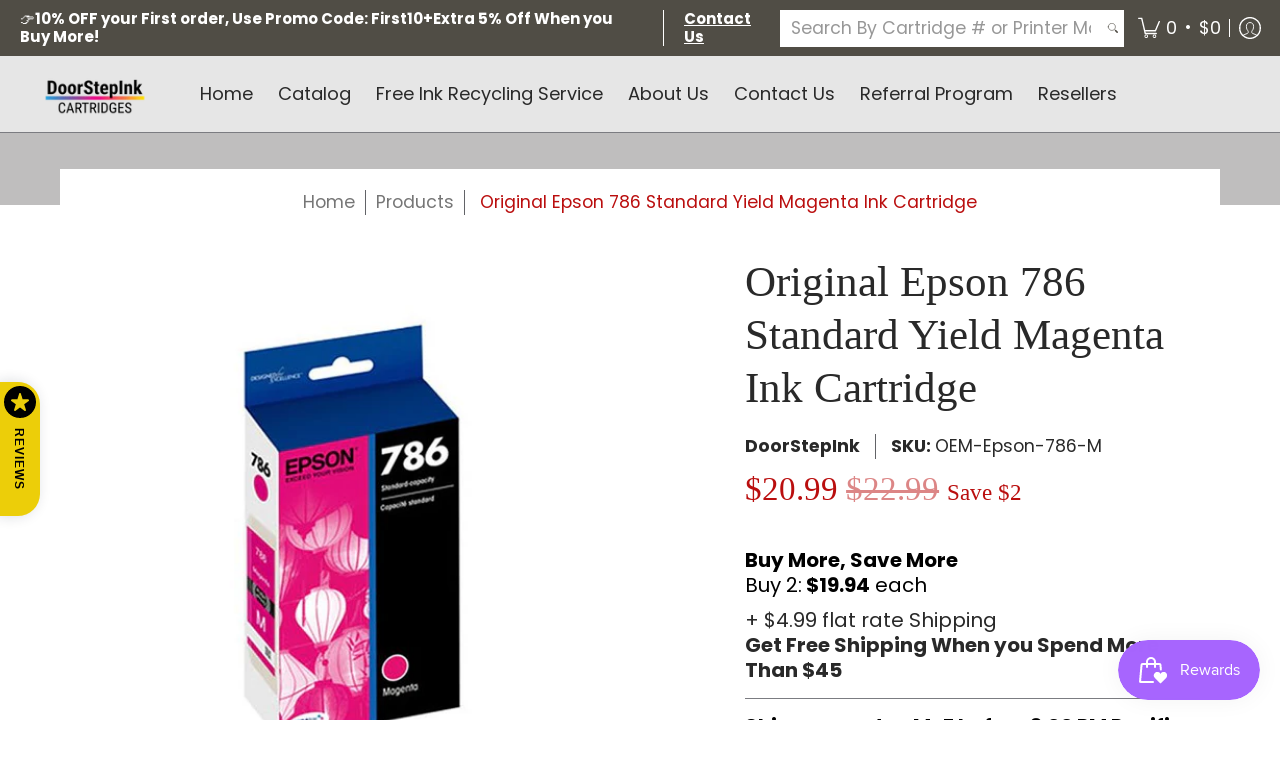

--- FILE ---
content_type: text/html
request_url: https://dcdn.aitrillion.com/xdomain_cookie.html
body_size: 807
content:
<!DOCTYPE html> <HEAD> <script> "use strict";window.IframeShim=(function(){var _hash_data=JSON.parse(decodeURIComponent(window.location.hash.substr(1))),_namespace=_hash_data.namespace,_window_origin=_hash_data.window_origin,_iframe_origin=_hash_data.iframe_origin,_debug=_hash_data.debug;function _log(){if(!_debug)return;arguments[0]=":XDC_IFR: "+arguments[0];console.log.apply(console,arguments)}
function _get_local_cookies(){var cstring=document.cookie.split(';'),cookies={};cstring.forEach(function(cs){var vals=cs.trim().split("=");if(!vals[0])return;cookies[vals[0]]=decodeURIComponent(vals[1])});return cookies}
function _set_local_cookie(cookie_name,cookie_value,expires_days,secure_only){secure_only = true;var d=new Date();d.setTime(d.getTime()+(expires_days*1000*60*60*24));var cookie_str=cookie_name+"="+cookie_value+"; expires="+d.toUTCString()+";SameSite=None"+(secure_only?";secure":"");_log("_set_local_cookie",cookie_str);document.cookie=cookie_str}
window.addEventListener('message',function(event){_log("incoming postMessage",event.origin,event.data);var origin=event.origin||event.originalEvent.origin;if([_window_origin,_iframe_origin].indexOf(origin)===-1)return;var data=null;try{data=JSON.parse(event.data)}catch(e){}
if(typeof data!=='object'||(data instanceof Array))return;if(!('msg_type' in data)||data.msg_type!=='xdsc_write')return;if(!('namespace' in data)||data.namespace!==_namespace)return;if(data.secure_only&&window.location.protocol!=='https:'){console.error("xDomainCookie - ERROR, secure_only flag set but page is not loaded over HTTPS:")}
var expires_days=parseInt(data.expires_days,10);_set_local_cookie(data.cookie_name,data.cookie_val,expires_days,data.secure_only);_send_xdomain_cookie_data_to_page()});function _send_xdomain_cookie_data_to_page(){var msg={cookies:_get_local_cookies(),msg_type:'xdsc_read',namespace:_namespace};_log("_send_xdomain_cookie_data_to_page",msg);window.parent.postMessage(JSON.stringify(msg),_window_origin)}
_send_xdomain_cookie_data_to_page()})() </script> </HEAD></HTML>

--- FILE ---
content_type: text/html
request_url: https://ibars.aitrillion.com/prod/?current_domain=doorstepink-cartridges.myshopify.com&updated_dates=
body_size: -36
content:
{"status":"success","current_date_time":1768088686557,"last_updated_date":1659049383000,"data":[]}

--- FILE ---
content_type: text/javascript
request_url: https://cdn.shopify.com/extensions/019b9cca-6457-794e-b292-59ecf60f8941/app-101/assets/core.min.js
body_size: 1977
content:
(function(){"use strict";function U(){sessionStorage.setItem("_up_core_boosted","1")}var p=(t=>(t.LINKER_COMPLETED="_up_lk_cp",t.EXPOSE_ACTION_CONTEXT="__up_exposeActionContext",t.ESSENTIAL_WP_METRICS="__up_essentialMetrics",t))(p||{});const a={LINKER:"_upl",REDIRECT_URL:"redirect_url",REF_CODE:"sca_ref",SOURCE:"sca_source",SUB_ID1:"sub_id1",SUB_ID2:"sub_id2",SUB_ID3:"sub_id3",SUB_ID4:"sub_id4",SUB_ID5:"sub_id5"};function P(){if(new URLSearchParams(window.location.search).has(a.LINKER))return!0;if(!("__st"in window))return!1;try{return new URL("https://"+__st.pageurl).searchParams.has(a.LINKER)}catch{return!1}}function S(){return window.location.search!=""?new URL(window.location.href):"__st"in window?new URL("https://"+__st.pageurl):new URL(location.href)}function y(){const e=S().searchParams.get(a.REDIRECT_URL);e&&(window.location.href=atob(e))}function R(){if(!P())return;const t=S(),e=t.searchParams.get(a.REDIRECT_URL),r=t.searchParams.get(a.LINKER);if(!e||!r)return;const n=setInterval(()=>{if(document.readyState!="complete")return;const i=localStorage.getItem(p.LINKER_COMPLETED);i&&i===r&&(y(),clearInterval(n))},100);setTimeout(()=>{clearInterval(n)},1e4)}function A(){const t=UpPromoteCoreSettings.app_env.env,e={local:"https://secomapp-affiliate.test/js/storefront/uppromote-dev.js",test:"https://af-test.uppromote.com/js/storefront/uppromote-test.js",staging:"https://af-test.uppromote.com/js/storefront/uppromote-test.js",production:"https://d1639lhkj5l89m.cloudfront.net/js/storefront/uppromote.js"},r=e[t]||e.production,n=document.createElement("script");n.setAttribute("async","true"),n.src=r,document.body.prepend(n)}async function m(t,e){return(await fetch(window.Shopify.routes.root+t,{method:"POST",headers:{"Content-Type":"application/json"},body:JSON.stringify(e)})).json()}function L(t,e){const r=o=>{const s=document.createElement("input");return s.type="hidden",s.name=o,s.value=e,s},n=o=>{o.appendChild(r(`attributes[${t}]`)),o.appendChild(r(`properties[${t}]`))},i=o=>{o.querySelector(`input[name="attributes[${t}]"]`)?.remove(),o.querySelector(`input[name="properties[${t}]"]`)?.remove()},c=(o,s,u)=>{s.setAttribute("disabled","disabled"),i(u),s.removeAttribute("disabled"),s.dispatchEvent(new Event("click")),setTimeout(()=>{n(u)},500)},l=document.querySelectorAll('form[action$="/cart/add"] button[type="submit"]');for(const o of Array.from(l)){const s=o.closest("form");s&&(n(s),o.addEventListener("mousedown",u=>c(u,o,s)),o.addEventListener("touchstart",u=>c(u,o,s)))}}const f="_up_antiLeak";async function D(t,e){const r=!!UpPromoteCoreSettings.currentCart.attributes[t],n=e!=UpPromoteCoreSettings.currentCart.attributes[t];(!r||n)&&await m("cart/update.js",{attributes:{[t]:e}}),L(t,e)}function b(){setTimeout(()=>{if(!!!UpPromoteCoreSettings.currentCart.attributes[f])return;m("cart/update.js",{attributes:{[f]:null}}).then(),UpPromoteCoreSettings.currentCart.items.map((n,i)=>({index:i+1,hasProperty:!!n.properties[f]})).filter(n=>n.hasProperty).forEach(n=>{m("cart/change.js",{line:n.index,properties:{[f]:null}}).then()})},1e3)}async function O(t){if(!t.useAntiLeak){b();return}const e=t.aid+"|"+t.pid;D(f,e).then()}let _=null;async function N(){return(await fetch("/cart.js")).json()}function v(){return _.discount_codes}async function C(t){await fetch("/cart/update.js",{method:"POST",headers:{"Content-Type":"application/json"},body:JSON.stringify({discount:t})})}async function M(t){v().some(n=>n.code===t)||await C(t)}async function j(t){if(_=await N(),!t){_.discount_codes&&_.discount_codes.length>0&&await C("");return}await M(t)}async function B(){UpPromoteCoreSettings.currentCart.attributes._up_apd&&await m("cart/update.js",{attributes:{_up_apd:null}});const t=UpPromoteCoreSettings.currentCart.items.map((e,r)=>({index:r+1,hasProperty:!!e.properties._up_apd})).filter(e=>e.hasProperty);for(const e of t)await m("cart/change.js",{line:e.index,properties:{_up_apd:null}})}const F={applyDiscountCode:j,applyAntiLeak:O,cleanOldData:B};function K(){try{const t=localStorage.getItem(p.EXPOSE_ACTION_CONTEXT);return t?JSON.parse(t):[]}catch{return[]}}function W(t){localStorage.setItem(p.EXPOSE_ACTION_CONTEXT,JSON.stringify(t))}async function I(){if(window.UpPromoteCoreSettings.communicating)return;window.UpPromoteCoreSettings.communicating=!0;const t=K();for(;t.length>0;){const e=t.shift();W(t);try{F[e.n]?.(e.d)}finally{}}window.UpPromoteCoreSettings.communicating=!1}var h=(t=>(t.SHOPIFY_DISCOUNT_CODE="discount_code",t.AFFILIATE_ID="up_uppromote_aid",t.AFFILIATE_HASH_CODE="up_uppromote_hs",t.SOURCE="up_uppromote_source",t.LAST_CLICK="up_uppromote_lc",t.RECEIVED="up_uppromote_received",t.SUB_ID="up_uppromote_sub_id",t.CLICK_ID="_up_cid",t))(h||{});function g(t){const e=`${encodeURIComponent(t)}=`,r=document.cookie.split(";");for(let n=0;n<r.length;n++){let i=r[n];for(;i.charAt(0)===" ";)i=i.substring(1,i.length);if(i.indexOf(e)===0)return decodeURIComponent(i.substring(e.length,i.length))}return null}const E=20;function x(){return crypto.randomUUID()}function T(){const t=localStorage.getItem(p.ESSENTIAL_WP_METRICS);return t?JSON.parse(t):[]}function k(t){const e=t.length;e>E&&(t=t.slice(e-E)),localStorage.setItem(p.ESSENTIAL_WP_METRICS,JSON.stringify(t))}function d(t,e,r=1){const n=x();let i=T();const c=i.filter(o=>o.n!=t),l=i.filter(o=>o.n==t).sort((o,s)=>s.t-o.t).filter((o,s)=>s+1<r);return i=[...c,...l].sort((o,s)=>o.t-s.t),i.push({i:n,n:t,d:e,t:new Date().getTime()}),k(i),n}function H(){localStorage.setItem(p.ESSENTIAL_WP_METRICS,JSON.stringify([]))}function J(t){return t.startsWith("http")?new URL(t).searchParams.has(a.REF_CODE):new URLSearchParams(t).has(a.REF_CODE)}function $(t){const e=t.startsWith("http")?new URL(t).searchParams:new URLSearchParams(t),[r,n]=e.get(a.REF_CODE)?.split(".")||[];return{affiliate_id:r,hash_code:n,shopify_domain:Shopify.shop,source:e.get(a.SOURCE)||null,sub_id1:e.get(a.SUB_ID1)||null,sub_id2:e.get(a.SUB_ID2)||null,sub_id3:e.get(a.SUB_ID3)||null,sub_id4:e.get(a.SUB_ID4)||null,sub_id5:e.get(a.SUB_ID5)||null}}function X(t,e,r=1){return Array(Math.ceil((e-t)/r)).fill(t).map((n,i)=>n+i*r).concat(e)}const G={local:{TRACKING:"https://uppromote-tracking.test"},test:{TRACKING:"https://pixel-test.uppromote.com"},production:{TRACKING:"https://pixel.uppromote.com"}}[UpPromoteCoreSettings.app_env.env];function q(){const t=UpPromoteCoreSettings.app_env.env;return{local:"12140609537",test:"46339948545",production:"2773553"}[t||"production"]}function V(){const t=document.querySelector("script#web-pixels-manager-setup");if(!t){d("wp:load",!1,5);return}const e=t.textContent?.includes(q());d("wp:load",e,5)}function Q(){if(!J(window.location.search))return;let t=!1;const e=performance.getEntriesByType("navigation")[0],r=new Date(performance.timeOrigin+e.startTime),n=$(window.location.search),i=o=>{const s=g(h.AFFILIATE_ID),u=g(h.RECEIVED);if(s==n.affiliate_id&&u=="1"){clearInterval(o);const tt=new Date().getTime()-r.getTime();d("wp:refPerformance",tt,5),d("wp:clickDuration",{load:r.getTime(),cid:g(h.CLICK_ID)},3),t=!0}},c=o=>{!t&&o&&(clearInterval(o),d("wp:refPerformance","WAIT_5_SECONDS_TIMEOUT",5))},l=setInterval(()=>i(l),100);setTimeout(()=>c(l),5e3)}function Y(){const t=d("wp:ping",{pingAt:new Date().getTime()},5);Shopify.analytics.publish("uppromote:ping",{id:t})}function z(){setTimeout(()=>{const e=T(),r=X(5,10),n=Math.floor(Math.random()*r.length);if(e.length>=r[n]){const i=e.map(c=>(delete c.i,delete c.t,c));fetch(`${G.TRACKING}/api/metrics`,{method:"POST",body:JSON.stringify({shop:Shopify.shop,metrics:i}),headers:{"Content-Type":"application/json"}}).then(H)}},2e3)}function Z(){V(),Q(),Y(),z()}function w(){I().then(),setInterval(I,300),U(),A(),R(),Z()}document.readyState!=="loading"?w():document.addEventListener("DOMContentLoaded",w)})();


--- FILE ---
content_type: image/svg+xml; charset=utf-8
request_url: https://platform.smile.io/images/launcher_icons/bag.svg?color=%23FFFFFF
body_size: 221
content:
<svg xmlns="http://www.w3.org/2000/svg" width="30" height="30" viewBox="0 0 30 30">
    <path fill="#FFFFFF" fill-rule="evenodd" d="M8 8V7a5 5 0 0 1 10 0v1h3.446a2 2 0 0 1 1.991 1.818l.42 4.597a1 1 0 0 1-1.992.182L21.445 10H18v2a1 1 0 0 1-2 0v-2h-6v2a1 1 0 0 1-2 0v-2H4.554a165320.029 165320.029 0 0 0-1.457 16H15a1 1 0 0 1 0 2H2.548a1.5 1.5 0 0 1-1.5-1.5c.008-.15.008-.15.027-.353l.071-.78.283-3.113L2.563 9.818A2 2 0 0 1 4.554 8H8zm2 0h6V7a3 3 0 0 0-6 0v1zm18.002 9.76a3.854 3.854 0 0 1-.13 5.535l-4.643 4.616a1 1 0 0 1-1.41 0l-4.646-4.613c-.041-.044-.085-.086-.127-.13a3.854 3.854 0 0 1 0-5.408c1.477-1.494 4.527-1.099 5.478 1.202.96-2.298 4-2.696 5.478-1.202z"/>
</svg>


--- FILE ---
content_type: text/javascript
request_url: https://static.aitrillion.com/aio-script/stores/vpct1_OYDl2UNUuzkcRl00HsmzQ1eFyXUVdqFZjPVUv340qLzVD9G3llklS8UvBMS0Ie-6ldqfWj4oQwfLB2-Q.js?v=29.72&shop_name=doorstepink-cartridges.myshopify.com
body_size: 4955
content:
var AioAppConfig={"getAccessModuleStatusInfo":{"status":"success","moduleStatusData":{"review_module_status":"1","loyalty_module_status":"0","ai_box_module_status":"0","product_recommendation_module_status":"0","ai_chat_module_status":"0","email_marketing_module_status":"1","announcement_module_status":"1","affiliate_module_status":"1","workflow_module_status":"1","smart_popup_module_status":"0","push_module_status":"1","newsletter_module_status":"0","is_aitrillion_membership_module":"0"},"inappShopSettingData":{"smart_popup_updated_date":"2022-09-19 21:48:41","announcement_bar_updated_date":1659049383000,"new_arrival_updated_date":"2026-01-10 01:15:46","trending_product_updated_date":"2026-01-10 05:15:27","recent_view_updated_date":"2026-01-10 01:15:46","whatsapp_chat_updated_date":null},"shopInfo":{"shop_type":"shopify","is_marketplace":"0","maketplace_parent_id":"0","shop_id":"144664"},"push_branding_status":"1","getaffiliatesetting":{"cus_url_params":"affiliate_code","cookie_expiration":"365","shop_id":"144664"},"aioReviewGeneralSettingInfo":{"id":"742","store_id":"144664","enable_images":"1","enable_question":"0","ques_ans_by":null,"enable_videos":"0","enable_noreviews":"0","enable_date":"1","number_of_reviews":"100","number_of_site_reviews":"10","ownerName":"","ownerEmails":"sales@doorstepink.com","to_email":"sales@doorstepink.com","uploadImageLabel":"","customerReviewImageTitle":"","reviewColor":"ecce09","reviewTextColor":"ecce09","reviewStarColor":"FFBE0C","success_msg":"","listing_view_on_front":"grid","product_list_number_of_rows":"3","product_grid_number_of_rows":"3","product_grid_number_of_colums":"3","site_review_listing_view_on_front":"","site_list_number_of_rows":"3","site_grid_number_of_rows":"3","site_grid_number_of_colums":"3","slider_btn_color":"0447c2","slider_btn_txt_color":"FFFFFF","no_slides":"1","siteReview":"1","enableMobile":"0","enableProductReviews":"1","siteReviewBtnTitle":"Reviews","siteReviewBtnColor":"ecce09","siteReviewBtnTxtColor":"000","rvw_btn_text_flipped":"0","siteReviewBtnPos":"leftMiddle","popupHeadingFontSize":"0","popupHeadingText":"ALWAYS VERIFIED REVIEWS","formSuccessMessage":"Your review has been submitted successfully.","formErrorMessage":"Error in your review submit.","slider_latest_review_shows":"featured","view_product_button":"0","popupColor":"ecce09","popupHeadingFontColor":"000","auto_publish_review":"0","auto_publish_review_json":null,"auto_publish_queans":"0","review_view":"1","btn_vertical_position":"53","textColor":"000000","site_review_galary_text_color":"000000","product_review_galary_text_color":"000000","site_word_limit":"0","product_word_limit":"0","enable_site_review_limit":"0","enable_product_review_limit":"0","review_font":"Assistant","show_avg_rating_bifurcation":"0","show_all_review_images":"0","fromReviewEmailSetting":"aitrillion","from_email_dkim_username":null,"from_email_dkim_name":null,"max_group_products":"10","max_groups":"50"},"aioReviewLanguageInfo":{"id":"739","store_id":"144664","reviews":"Reviews","txt_submit_review_button":"Submit Review","write_a_review":"Write A Review","back_to_review":"Back to reviews","what_do_think_about":"Leave the site review","site_reviews":"Site Reviews","product_reviews":"Product Reviews","submit_btn":"Submit","uploadImageLabel":"Add photos","uploadingLabel":"Uploading...","uploadVideoLabel":"Add video","uploadMediaLabel":"Upload media","supportedMediaLabel":"Supported image type is JPG, PNG with maximum image size is 10MB for each, and maximum of 3 images can be uploaded.","supportedVideoMediaLabel":"Supported video type is WEBM, MP4 with maximum video size is 20MB, and maximum of 1 video can be uploaded.","reviewPointsMessage":"If you are a verified buyer, earn {{review_points}} points on leaving a review.","imgAndVideoPointsMessage":"Additional {{imgupload_points}} points on photo upload & {{vidupload_points}} points on video upload.","imgPointsMessage":"Additional {{imgupload_points}} points on photo upload.","videoPointsMessage":"Additional {{vidupload_points}} points on video upload.","choose_file_btn_heading":"Choose File","customerReviewImageTitle":"How {{customer_name}} used our product.","success_msg":"Thank you for submitting the review.","siteReviewBtnTitle":"Reviews","popupHeadingText":"ALWAYS VERIFIED REVIEWS","formErrorMessage":"Error in your review submit.","txtForFirstSiteReview":"Be the first to review","txtForFirstProductReview":"Sign In to give review","frontCustomerReviews":"CUSTOMER REVIEWS","frontProductFirstReviewDefaultMsg":"Be the first to review this product.","frontWriteAReviewBtn":"Write A Review","frontAskAQuestionBtn":"Ask A Question","frontTabReview":"Review","frontTabQuestion":"Question","frontListingReview":"Customer Reviews","frontListingQuestion":"Questions & Answers","frontbasedonreview":"Based on {count} review(s)","frontnoreviewmsg":"No reviews, be the first one to review","created_at":"2020-07-23 03:20:03","title":"Title","review":null,"name":null,"name_placeholder":"john.smith","email":null,"email_placeholder":"john.smith@example.com","verified_buyer":"Verified Buyer","be_the_first_to_review":"Be the first to review","review_site_and_earn_points":"Review site and earn points","leave_a_review":"LEAVE A REVIEW","score":null,"reviewSubmitAlert":null,"reviewSubmitAlertError":null,"view_all":"View All","admin_replied_text":"","review_gallery_title":"","pagination_first_button":"First","pagination_previous_button":"Previous","pagination_next_button":"Next","pagination_last_button":"Last","txt_for_on":"","review_gallery_description":"","verified_buyer_tooltip_heading":" Verified Buyer","verified_buyer_tooltip_text":"","you_have_been_recently_bought":"","what_do_you_think_about_it":"","titleplaceholder":"Give your review a title","commentplaceholder":"Write your comments here","txt_for_review_slider_view_product":"View Product","no_review":"No reviews","review_with_imgages":"Reviews with images","see_all_customer_images":"See all customer images","load_more":"Load more","show_more_reviews":"Show more reviews","show_more_questions":"Show more questions","out_of":"Out of","filtered_by":"Filtered by","star":"Star","clear_filter":"Clear filter","sort_by":"Sort by","newest":"Newest","highest_rating":"Highest rating","lowest_rating":"Lowest rating","reviews_images":"Reviews images","images_in_this_review":"Images in this review","txt_submit_question_btn":"Submit Question","question_description":"Question","question_description_placeholder":"Write your question here","txt_for_review_slider_reviews":"Reviews","plz_enter_valid_email":"Please enter a valid email address.","plz_validate_review_title":"Please enter a review title.","plz_enter_review_decription":"Please enter review description.","supportedVideosizeLabel":"Maximum video size allowed is {{size}}MB.","supportedPhotosizeLabel":"Maximum photo size allowed is {{size}} MB.","plz_enter_email_id":"Please enter an email id.","plz_enter_name":"Please enter an name.","plz_enter_valid_character":"Please enter at least {{characters}} characters.","no_questions":null,"browse_products":null,"txtForsavingButton":null,"plz_enter_rating":null,"tap_the_rating":null,"already_submitted_review":null,"reviewPointsMessageForEmail":null},"encode_shop_name":"vpct1_OYDl2UNUuzkcRl00HsmzQ1eFyXUVdqFZjPVUv340qLzVD9G3llklS8UvBMS0Ie-6ldqfWj4oQwfLB2-Q","is_app_extension_theme":"1"},"randerSiteReviewButton":{"status":"success","enableMobile":"0","siteReviewBtnHtml":"<a id=\"eggSiteReviewBtn\" class=\"ai-app-site-btn ai-app-site-btn-review ai-review-mobile-btn egg_site_review_left_middle\"  style=\"display:none;color: #000 !important;position: fixed; top: 53%;left:0;\" ><div class=\"aio-review-caption\" style=\"background-color:#ecce09\"> <div class=\"aio-mobile-hidden\"><span class=\"review_btn_img\" style=\"background-color:#000;\"><svg style=\"width:18px;\" xmlns=\"http:\/\/www.w3.org\/2000\/svg\" viewBox=\"0 0 21 20\">\n                                         <path id=\"review\" d=\"M14.567,19.679,19.8,23.426a1.06,1.06,0,0,0,1.639-1.172l-2-6.049,5.172-3.621a1.046,1.046,0,0,0-.617-1.9H17.653L15.588,4.357a1.069,1.069,0,0,0-2.022,0l-2.086,6.321H5.138a1.046,1.046,0,0,0-.617,1.9L9.693,16.2l-2,6.049a1.063,1.063,0,0,0,1.639,1.172Z\" transform=\"translate(-4.067 -3.635)\" fill=\"#ecce09\"\/>\n                                        <\/svg>\n                                        <\/span>\n                                         <span class=\"review_btn_txt\" style=\"color: #000 !important;\">Reviews<\/span>\n                                    <\/div>\n                                   <div class=\"aio-mobile-visible\">\n                                    <span class=\"review_btn_img\" style=\"background-color:#000;\"><svg style=\"width:22px;\" xmlns=\"http:\/\/www.w3.org\/2000\/svg\" viewBox=\"0 0 21 20\">\n                                      <path id=\"review\" d=\"M14.567,19.679,19.8,23.426a1.06,1.06,0,0,0,1.639-1.172l-2-6.049,5.172-3.621a1.046,1.046,0,0,0-.617-1.9H17.653L15.588,4.357a1.069,1.069,0,0,0-2.022,0l-2.086,6.321H5.138a1.046,1.046,0,0,0-.617,1.9L9.693,16.2l-2,6.049a1.063,1.063,0,0,0,1.639,1.172Z\" transform=\"translate(-4.067 -3.635)\" fill=\"#ecce09\"><\/path>\n                                      <\/svg>\n                                    <\/span>\n                                    <\/div>\n                               <\/div>\n                       <\/a>\n                       <style>#eggSiteReviewBtn{position: fixed !important;width: 40px;height: 40px;top: 50% ;transform: rotate(-270deg) !important;box-shadow:none;padding:0px !important;display: none;}\n                        .aio-review-caption{position: absolute;text-transform: uppercase;text-align: center;background-color: rgb(255, 255, 255);box-shadow: rgba(17, 34, 51, 0.16) 0px 3px 14px;color: rgb(0, 0, 0);cursor: pointer;font-size: 12px;font-weight: bold;letter-spacing: 1px;height: 40px;line-height: 40px;box-sizing: border-box;min-width: 134px;white-space: nowrap;padding: 0px 26px 0px 46px;}\n                        .egg_site_review_left_middle{left:0px !important;display: block !important;}\n                        .egg_site_review_left_middle .aio-review-caption{border-radius:22px 22px 0px 0px;}\n                        .egg_site_review_right_middle{right:0px !important ;display: block !important;}\n                        .egg_site_review_right_middle .aio-review-caption{border-radius:0px 0px 22px 22px;}\n                        #eggSiteReviewBtn.egg_site_review_left_bottom{bottom: 10px;top: unset !important;transform: none !important; left:10px;display: block !important;}\n                        .egg_site_review_left_bottom .aio-review-caption{border-radius:22px 22px 22px 22px;}\n                        #eggSiteReviewBtn.egg_site_review_right_bottom{bottom: 10px;top: unset !important;width:auto;transform: none !important; right:10px;}\n                        .egg_site_review_right_bottom .aio-review-caption{border-radius:22px 22px 22px 22px;position:relative;}\n                        #eggSiteReviewBtn.ai-app-site-btn span.review_btn_img{position: absolute;top: 4px;left: 4px;width: 32px;height: 32px;display: flex;-webkit-box-align: center;align-items: center;-webkit-box-pack: center;justify-content: center;background-color: rgb(39, 175, 203);box-sizing: border-box;color: rgb(255, 255, 255);border-radius: 50%;}\n                        .egg_site_review_left_middle span.review_btn_img{transform: rotate(-90deg);}\n                        .egg_site_review_right_middle span.review_btn_img{transform: rotate(0deg);}\n                        .aio-mobile-hidden{display:block;}\n                        .aio-mobile-visible{display:none;}\n                        @media(max-width:767px){\n                          .aio-mobile-hidden{display:none;}\n                          .aio-mobile-visible{display:block;} \n                          .egg_site_review_left_middle .aio-review-caption ,.egg_site_review_right_middle .aio-review-caption,.egg_site_review_left_bottom .aio-review-caption,.egg_site_review_right_bottom .aio-review-caption{min-width: auto;padding: 0;width: 40px;height: 40px;min-width: 40px;}\n                          .egg_site_review_left_middle{left:0px !important;}\n                          .egg_site_review_right_middle{right:0px !important;}\n                        }<\/style>","siteReviewHtml":"<div class='egg_site_review_contenor frontend_review_popup' style='display:none'><style>.frontend_review_popup{opacity:1 !important; }<\/style><div class='egg_site_review_overlay'><div class='egg_site_review_cont'><a   class=\"egg_close_siteReviewForm  \"><svg class=\"cross_icon\" xmlns=\"https:\/\/www.w3.org\/2000\/svg\" width=\"21.042\" height=\"21\" viewBox=\"0 0 21.042 21\"><defs><style>.cross_icon .a{fill:#828282 !important;}<\/style><\/defs><g transform=\"translate(0 -0.603)\"><g transform=\"translate(0 0.603)\"><g transform=\"translate(0 0)\"><path class=\"a\" d=\"M21.041,1.82,19.822.6l-9.3,9.283L1.22.6,0,1.82,9.3,11.1,0,20.386,1.22,21.6l9.3-9.283,9.3,9.283,1.22-1.217L11.74,11.1Z\" transform=\"translate(0 -0.603)\"><\/path><\/g><\/g><\/g><\/svg><\/a><div class='egg_site_review_cont_top_header' style='display: none; font-size: 16px; color: #000; background-color: #ecce09;'>ALWAYS VERIFIED REVIEWS<\/div><div class='aio_rvw_popup_content 1'><\/div><\/div><\/div><button class='ai-box-review-page' style='display:none;'><\/button>","customjs":"","customcss":"","siteReview_btn_mobile":""},"ischeckcustomeractiveremote":{"status":"fail","msg":"app inactive","shop_currency":"$","loyalty_points":{"make_a_purchase":{"status":"1","per_spent":"1","points":"1.000"}}},"getPushInitSetting":{"status":"success","msg":"records found successfully","data":{"id":"142","overlay_setting":"{\"is_enable\":false,\"title\":\"Subscribe Now\",\"message\":\"Never miss what's happening by enabling push notification\"}","flyout_setting":"{\"title\":\"Get Updated with Latest Offers and Products\",\"flyout_heading\":\"Get Personalized Updates\",\"button\":\"Subscribe\",\"is_enabled\":1,\"schedule\":\"recursive\",\"postSubscriptionMessage\":\"Thanks for subscribing. We will keep you posted\",\"background_color\":\"ffffff\",\"text_color\":\"000000\",\"button_text_color\":\"ffffff\",\"button_background_color\":\"1165f1\",\"position\":\"top-center\",\"scheduletime\":\"5\",\"shown_after_time\":\"10\"}","shop_id":"144664","created_at":"2020-10-16 02:34:26","default_delay":"0","mobile_delay":"0","is_enabled":"1"},"moduleStatusData":{"review_module_status":"1","loyalty_module_status":"0","ai_box_module_status":"0","product_recommendation_module_status":"0","ai_chat_module_status":"0","email_marketing_module_status":"1","announcement_module_status":"1","affiliate_module_status":"1","workflow_module_status":"1","smart_popup_module_status":"0","push_module_status":"1","newsletter_module_status":"0","is_aitrillion_membership_module":"0"}},"getAllPushModuleSetting":{"status":"success","welcomepush":1,"priceDrop":0,"backinstock":0,"abandonedCart":1},"getAccessModuleInfoChat":{"status":0,"aiBoxIcon":{"ai_box_icon":"https:\/\/dcdn.aitrillion.com\/ai_default_icon\/chat-icon.png","ai_chat_icon":"https:\/\/dcdn.aitrillion.com\/ai_default_icon\/chat-icon.png","ai_chat_user_icon":"https:\/\/dcdn.aitrillion.com\/ai_default_icon\/chat-icon.png"},"msg":"Settings not available","settings":{"moduleEnable":0,"settingsData":{"id":"742","shop_id":"144664","ai_app_position":"right-bottom","ai_box_icon":"ai_default_icon\/chat-icon.png","ai_chat_icon":"ai_default_icon\/chat-icon.png","ai_box_color":"0447c2","ai_chat_color":"0447c2","ai_chat_text_color":"FFFFFF","loyalty_reward_status":"1","loyalty_reward_order":"1","loyalty_reward_icon":"platfrm-bg-span pltfrm-13","review_status":"1","review_order":"2","review_icon":"platfrm-bg-span pltfrm-6","recommended_product_status":"1","recommended_product_order":"3","recommended_product_icon":"platfrm-bg-span pltfrm-3","newsletter_box_status":"1","newsletter_box_order":"4","newsletter_box_icon":"platfrm-bg-span pltfrm-23","new_arrival_product_status":"1","recent_view_product_status":"0","new_arrival_product_order":"5","recent_view_product_order":"7","new_arrival_product_icon":"platfrm-bg-span pltfrm-8","recent_view_product_icon":"platfrm-bg-span pltfrm-recent-view","offer_status":"0","offer_order":"6","offer_icon":"platfrm-bg-span pltfrm-4","chat_status":"0","show_chat_separate":"0","ai_chat_position":"right-bottom","ai_chat_user_icon":"ai_default_icon\/chat-icon.png","ai_box_default_text":"Hi There","ai_box_default_text_after_login":"Hi","rvw_box_icon":null}},"chat_status":0},"getAccessModuleInfo":{"status":0,"aiBoxIcon":[],"msg":"Settings not available","settings":{"moduleEnable":0,"settingsData":{"id":"742","shop_id":"144664","ai_app_position":"right-bottom","ai_box_icon":"ai_default_icon\/chat-icon.png","ai_chat_icon":"ai_default_icon\/chat-icon.png","ai_box_color":"0447c2","ai_chat_color":"0447c2","ai_chat_text_color":"FFFFFF","loyalty_reward_status":"1","loyalty_reward_order":"1","loyalty_reward_icon":"platfrm-bg-span pltfrm-13","review_status":"1","review_order":"2","review_icon":"platfrm-bg-span pltfrm-6","recommended_product_status":"1","recommended_product_order":"3","recommended_product_icon":"platfrm-bg-span pltfrm-3","newsletter_box_status":"1","newsletter_box_order":"4","newsletter_box_icon":"platfrm-bg-span pltfrm-23","new_arrival_product_status":"1","recent_view_product_status":"0","new_arrival_product_order":"5","recent_view_product_order":"7","new_arrival_product_icon":"platfrm-bg-span pltfrm-8","recent_view_product_icon":"platfrm-bg-span pltfrm-recent-view","offer_status":"0","offer_order":"6","offer_icon":"platfrm-bg-span pltfrm-4","chat_status":"0","show_chat_separate":"0","ai_chat_position":"right-bottom","ai_chat_user_icon":"ai_default_icon\/chat-icon.png","ai_box_default_text":"Hi There","ai_box_default_text_after_login":"Hi","rvw_box_icon":null}},"chat_status":0},"getAioBoxInfo":{"status":"success","data":{"aiBoxIcon":{"ai_box_icon":"https:\/\/dcdn.aitrillion.com\/ai_default_icon\/chat-icon.png"}}},"getWhatsappInfo":{"status":"error","msg":"No results found"},"getMembershipInfo":{"status":"error","msg":"No results found"},"getMyaccountInfo":{"status":"error","msg":"No results found"},"relatedProductSetting":[],"is_shop_connected":1,"randerCommonCss":null,"is_app_extension_theme":"1","is_refer_a_friend_activity_enable":0,"ismembershipV1":!1};if(AioAppConfig.is_shop_connected){var ait_s;(ait_s=document.createElement("script")).type="text/javascript",ait_s.async=!0,ait_s.src="https://dcdn.aitrillion.com/aio_stats_lib_v4.min.js?v=1.4",(ait_x=document.getElementsByTagName("script")[2]).parentNode.insertBefore(ait_s,ait_x),(ait_s=document.createElement("script")).type="text/javascript",ait_s.async=!0;var ait_x,ua=window.navigator.userAgent,isIE=/MSIE|Trident/.test(ua);ait_s.src=isIE?"https://static.aitrillion.com/aio-script/aio-app_ie.js":"https://static.aitrillion.com/aio-script/aio-app.js",(ait_x=document.getElementsByTagName("script")[3]).parentNode.insertBefore(ait_s,ait_x)}